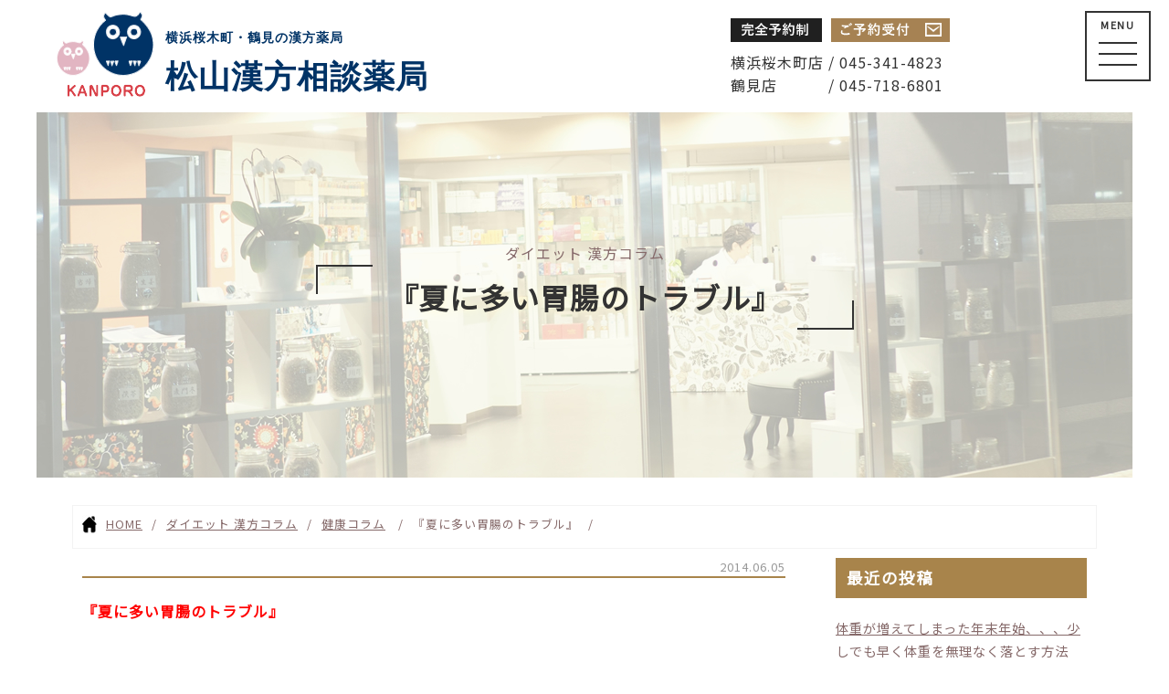

--- FILE ---
content_type: text/html; charset=UTF-8
request_url: https://kanporo.com/1120
body_size: 76465
content:
<!DOCTYPE html>
<html lang="ja">

<head>
	<meta charset="UTF-8">
	<title>『夏に多い胃腸のトラブル』｜ KANPORO松山漢方相談薬局 ｜ 横浜桜木町・鶴見の漢方 [2014年06月05日]</title>
	<meta name="keywords" content="『夏に多い胃腸のトラブル』,松山漢方相談薬局,不妊症,健康,ダイエット,鶴見,桜木町,樱木町,横浜,横滨,中药,生薬,疲れ,KANPORO">
	<meta name="description" content="横浜桜木町・鶴見の漢方相談なら、松山漢方。漢方のご相談、漢方でダイエット、不妊相談なら　松山漢方相談薬局まで｜『夏に多い胃腸のトラブル』">
	<meta name="viewport" content="width=device-width, initial-scale=1">

	<link rel="preconnect" href="https://fonts.gstatic.com">
	<link href="https://fonts.googleapis.com/css2?family=Noto+Sans+JP:wght@400&display=swap" rel="stylesheet">

	<link href="https://use.fontawesome.com/releases/v5.0.6/css/all.css" rel="stylesheet">

	<!--<link rel="stylesheet" media="print" href="https://kanporo.com/wp/wp-content/themes/kanporo2019/css/print.css">
-->
	<link rel="stylesheet" media="all and (min-width: 600px)" href="https://kanporo.com/wp/wp-content/themes/kanporo2019/css/common.css">
	<link rel="stylesheet" media="all and (max-width: 600px)" href="https://kanporo.com/wp/wp-content/themes/kanporo2019/css/common_sp.css">
	<link rel="stylesheet" href="https://kanporo.com/wp/wp-content/themes/kanporo2019/editor-style.css" type="text/css" media="all">


	<!--ドロワー-->
	<link rel="stylesheet" href="https://kanporo.com/wp/wp-content/themes/kanporo2019/css/zdo_drawer_menu.css">
	<script src="https://ajax.googleapis.com/ajax/libs/jquery/3.2.1/jquery.min.js"></script>
	<script src="https://kanporo.com/wp/wp-content/themes/kanporo2019/js/zdo_drawer_menu.js"></script>
	<!---->


	<!--[if lt IE 9]>
	  <script src="https://kanporo.com/wp/wp-content/themes/kanporo2019/js/html5shiv.min.js"></script>
	<![endif]-->


	<!-- Google Tag Manager aw-->
	<script>(function(w,d,s,l,i){w[l]=w[l]||[];w[l].push({'gtm.start':
	new Date().getTime(),event:'gtm.js'});var f=d.getElementsByTagName(s)[0],
	j=d.createElement(s),dl=l!='dataLayer'?'&l='+l:'';j.async=true;j.src=
	'https://www.googletagmanager.com/gtm.js?id='+i+dl;f.parentNode.insertBefore(j,f);
	})(window,document,'script','dataLayer','GTM-NZ334P6');</script>
	<!-- End Google Tag Manager -->


	<!-- Google Tag Manager by aw -->
	<script>
		(function(w, d, s, l, i) {
			w[l] = w[l] || [];
			w[l].push({
				'gtm.start': new Date().getTime(),
				event: 'gtm.js'
			});
			var f = d.getElementsByTagName(s)[0],
				j = d.createElement(s),
				dl = l != 'dataLayer' ? '&l=' + l : '';
			j.async = true;
			j.src =
				'https://www.googletagmanager.com/gtm.js?id=' + i + dl;
			f.parentNode.insertBefore(j, f);
		})(window, document, 'script', 'dataLayer', 'GTM-NZ334P6');
	</script>
	<!-- End Google Tag Manager -->

<!-- Google tag (gtag.js) -->
<script async src="https://www.googletagmanager.com/gtag/js?id=AW-16448320134"></script>
<script>
  window.dataLayer = window.dataLayer || [];
  function gtag(){dataLayer.push(arguments);}
  gtag('js', new Date());

  gtag('config', 'AW-16448320134');
</script>





	<!-- Global site tag (gtag.js) - Google Analytics -->
	<script async src="https://www.googletagmanager.com/gtag/js?id=UA-29137489-7"></script>
	<script>
		window.dataLayer = window.dataLayer || [];

		function gtag() {
			dataLayer.push(arguments);
		}
		gtag('js', new Date());

		gtag('config', 'UA-29137489-7');
	</script>

	<link rel='dns-prefetch' href='//s7.addthis.com' />
<link rel='dns-prefetch' href='//s.w.org' />
<link rel='stylesheet' id='contact-form-7-css'  href='https://kanporo.com/wp/wp-content/plugins/contact-form-7/includes/css/styles.css?ver=5.1.1' type='text/css' media='all' />
<link rel='stylesheet' id='wp-pagenavi-css'  href='https://kanporo.com/wp/wp-content/plugins/wp-pagenavi/pagenavi-css.css?ver=2.70' type='text/css' media='all' />
<link rel='stylesheet' id='rpt_front_style-css'  href='https://kanporo.com/wp/wp-content/plugins/related-posts-thumbnails/assets/css/front.css?ver=1.6.2' type='text/css' media='all' />
<link rel='stylesheet' id='addthis_all_pages-css'  href='https://kanporo.com/wp/wp-content/plugins/addthis/frontend/build/addthis_wordpress_public.min.css?ver=4.9.26' type='text/css' media='all' />
<script type='text/javascript' src='https://kanporo.com/wp/wp-includes/js/jquery/jquery.js?ver=1.12.4'></script>
<script type='text/javascript' src='https://kanporo.com/wp/wp-includes/js/jquery/jquery-migrate.min.js?ver=1.4.1'></script>
<link rel='https://api.w.org/' href='https://kanporo.com/wp-json/' />
<link rel="canonical" href="https://kanporo.com/1120" />
<link rel='shortlink' href='https://kanporo.com/?p=1120' />
<link rel="alternate" type="application/json+oembed" href="https://kanporo.com/wp-json/oembed/1.0/embed?url=https%3A%2F%2Fkanporo.com%2F1120" />
<link rel="alternate" type="text/xml+oembed" href="https://kanporo.com/wp-json/oembed/1.0/embed?url=https%3A%2F%2Fkanporo.com%2F1120&#038;format=xml" />
<style type='text/css'></style>
       <style>
        #related_posts_thumbnails li{
            border-right: 1px solid #dddddd;
            background-color: #ffffff       }
        #related_posts_thumbnails li:hover{
            background-color: #eeeeee;
        }
        .relpost_content{
            font-size: 13px;
            color: #333333;
        }
        .relpost-block-single{
            background-color: #ffffff;
            border-right: 1px solid  #dddddd;
            border-left: 1px solid  #dddddd;
            margin-right: -1px;
        }
        .relpost-block-single:hover{
            background-color: #eeeeee;
        }
        </style>

        

	
		<meta property="og:url" content="https://kanporo.com/1120" />
		<meta property="og:title" content="『夏に多い胃腸のトラブル』" />
		<meta property="og:type" content="website">
		<meta property="og:description" content="
『夏に多い胃腸のトラブル』
&nbsp;
胃腸には〇〇漢方胃腸薬というテレビコマーシャルを良く見かけます。
コマーシャルを見ていると、胃腸の不調にはすべて対応できていて、漢方薬だから副作用もなく安心と言うイメージを受ける方が多いのではないかと思います。
果たして本当にそれでいいのでしょうか？
疑問に思わない日本人は、つくづく平和な国だなと思います。
&nbsp;
〇〇漢方胃腸薬と言っている製品の..." />
		<meta property="og:image" content="https://kanporo.com/wp/wp-content/themes/kanporo2019/img/default.jpg" />
		<meta name="twitter:card" content="summary_large_image" />
		<meta name="twitter:site" content="@KANPORO1" />

	
</head>

<body class="post-template-default single single-post postid-1120 single-format-standard">

<!-- Google Tag Manager (noscript) aw-->
<noscript><iframe src="https://www.googletagmanager.com/ns.html?id=GTM-NZ334P6"
height="0" width="0" style="display:none;visibility:hidden"></iframe></noscript>
<!-- End Google Tag Manager (noscript) -->


<!-- Event snippet for 申し込み conversion page -->
<script>
  gtag('event', 'conversion', {'send_to': 'AW-16448320134/ek_bCMq13bQZEIbllaM9'});
</script>



<header>

	<div class="logo">
		<a href="https://kanporo.com/" class="min">
			<img src="https://kanporo.com/wp/wp-content/themes/kanporo2019/img/h_logoicon.png" alt="KANPORO松山漢方相談薬局">
							<strong><span>横浜桜木町・鶴見の漢方薬局</span>松山漢方相談薬局</strong>
					</a>
	</div>
	<div class="headtel">
		<p class="yoyaku">
			<a href="https://kanporo.com/contact/" class="">
				<img src="https://kanporo.com/wp/wp-content/themes/kanporo2019/img/h_yoyaku.png" alt="完全予約制">
				<img src="https://kanporo.com/wp/wp-content/themes/kanporo2019/img/h_contact.png" alt="ご予約受付け">
			</a>
		</p>
		<p class="shoptel">
			<a href="tel:0453414823" onclick="gtag('event', 'tel', {'event_category': 'click','event_label': 'ヘッダー桜木町TEL'});">横浜桜木町店 / 045-341-4823</a><br />
			<a href="tel:0457186801" onclick="gtag('event', 'tel', {'event_category': 'click','event_label': 'ヘッダー鶴見TEL'});">鶴見店　　　 / 045-718-6801</a>
		</p>
	</div>
	<div class="zdo_drawer_menu">
		<div class="zdo_drawer_bg"></div>
		<button type="button" class="zdo_drawer_button">
			<span class="zdo_drawer_menu_text zdo_drawer_text">MENU</span>
			<span class="zdo_drawer_close zdo_drawer_text">CLOSE</span>

			<span class="zdo_drawer_bar zdo_drawer_bar1"></span>
			<span class="zdo_drawer_bar zdo_drawer_bar2"></span>
			<span class="zdo_drawer_bar zdo_drawer_bar3"></span>
		</button>
		<nav class="zdo_drawer_nav_wrapper">


			<ul class="zdo_drawer_nav">
				<li class="zdo_yoyaku">
					<a href="https://kanporo.com/contact/">
						<img src="https://kanporo.com/wp/wp-content/themes/kanporo2019/img/h_contact.png" alt="ご予約受付">
					</a>
				</li>
				<li class="zdo_tenpo">
					<a href="https://kanporo.com/shop/sakuragicho/" class="">
						横浜桜木町店
					</a>
					<a href="tel:0453414823" class="tenpotel" onclick="gtag('event', 'tel', {'event_category': 'click','event_label': 'ヘッダー桜木町TEL'});">045-341-4823</a>
					<a href="https://kanporo.com/shop/tsurumi/" class="">
						鶴見店
					</a>
					<a href="tel:0457186801" class="tenpotel" onclick="gtag('event', 'tel', {'event_category': 'click','event_label': 'ヘッダー鶴見TEL'});">045-718-6801</a>

				</li>
				<li>
					<a href="https://kanporo.com/">
						トップページ
					</a>
				</li>
				<li>
					<a href="https://kanporo.com/kanpou/">
						松山漢方相談薬局とは
					</a>
					<a href="https://kanporo.com/kanpou/merit/" class="underlink">
						漢方の特長・役割
					</a>
					<a href="https://kanporo.com/kanpou/flow/" class="underlink">
						漢方相談の流れ
					</a>
					<a href="https://kanporo.com/kanpou/theory/" class="underlink">
						漢方理論について
					</a>
					<a href="https://kanporo.com/voice-cat/kanpo-voice/" class="underlink">
						体験者の声（健康相談）
					</a>
				</li>
				<li>
					<a href="https://kanporo.com/diet/">
						ダイエットについて
					</a>
					<a href="https://kanporo.com/diet/startdiet/" class="underlink">
						漢方ダイエットの特徴
					</a>
					<a href="https://kanporo.com/diet/success/" class="underlink">
						ダイエット相談の流れ
					</a>
					<a href="https://kanporo.com/blog/" class="underlink">
						漢方ダイエットコラム
					</a>
					<a href="https://kanporo.com/voice-cat/diet-voice/" class="underlink">
						体験者の声（ダイエット相談）
					</a>
				</li>
				<li>
					<a href="https://kanporo.com/funin/">
						不妊症について
					</a>
					<a href="https://kanporo.com/funin/condition/" class="underlink">
						不妊治療をめぐる現状
					</a>
					<a href="https://kanporo.com/funin/cause1/" class="underlink">
						不妊症の原因
					</a>
					<a href="https://kanporo.com/funin/cause2/" class="underlink">
						その他不妊の原因
					</a>
					<a href="https://kanporo.com/funin/life/" class="underlink">
						生活改善の指導
					</a>
					<a href="https://kanporo.com/voice-cat/funin-voice/" class="underlink">
						体験者の声（不妊相談）
					</a>
				</li>

				<li>
					<a href="https://kanporo.com/voice/">
						体験者の声
					</a>
				</li>
				<li>
					<a href="https://kanporo.com/condition/">
						症状別のお悩み
					</a>
				</li>
				<li>
					<a href="https://kanporo.com/faq/">
						よくある質問
					</a>
				</li>

			</ul>
		</nav>
	</div>

</header>

	<div class="pagemain">
		<p>ダイエット 漢方コラム</p>
		<h1 class="tit01">『夏に多い胃腸のトラブル』</h1>
	</div>


	<!-- パンくずリスト -->
	<div class="breadcrumb-list scroll-bar">
		<ol>
			<li><a href="https://kanporo.com/">HOME</a></li>
			<li><a href="https://kanporo.com/blog/">ダイエット 漢方コラム</a></li>
			<li>
								<a href="https://kanporo.com/category/health-col">健康コラム</a>			</li>
			<li>『夏に多い胃腸のトラブル』</li>
		</ol>
	</div>
	
	<script type="application/ld+json">
	{	"@context": "http://schema.org",
		"@type": "BreadcrumbList",
		"itemListElement": [
			{
				"@type": "ListItem",
				"position": 1,
				"item": {
					"@id": "https://kanporo.com",
					"name": "松山漢方相談薬局"
				}
			},
			{
				"@type": "ListItem",
				"position": 2,
				"item": {
					"@id": "https://kanporo.com/blog/",
					"name": "ダイエット　漢方コラム"
				}
			},
			{
				"@type": "ListItem",
				"position": 3,
				"item": {
					"@id": "https://kanporo.com/1120",
					"name": "『夏に多い胃腸のトラブル』"
				}
			}
		]
	}
	</script>


	<div class="singlecontents blogArea">
		
		
		<div class="blogArea__main">
			<!-- コラム -->
						
			<p class="date">2014.06.05</p>
			<div class="blogdetail">
				<div class="at-above-post addthis_tool" data-url="https://kanporo.com/1120"></div>
<p><span style="color: #ff0000; font-size: medium;"><strong>『夏に多い胃腸のトラブル』</strong></span></p>
<p>&nbsp;</p>
<p>胃腸には〇〇漢方胃腸薬というテレビコマーシャルを良く見かけます。</p>
<p>コマーシャルを見ていると、胃腸の不調にはすべて対応できていて、漢方薬だから副作用もなく安心と言うイメージを受ける方が多いのではないかと思います。</p>
<p>果たして本当にそれでいいのでしょうか？</p>
<p>疑問に思わない日本人は、つくづく平和な国だなと思います。</p>
<p>&nbsp;</p>
<p>〇〇漢方胃腸薬と言っている製品の主成分は、ほとんどが『安中散』という漢方薬がベースとして入っています。暴飲暴食で胃が弱っている場合、『安中散』では消化を助けるような生薬はほとんど入っていないため効果が期待できません。</p>
<p>&nbsp;</p>
<p>簡単に胃腸病と言っても、状態、症状、個人では原因がさまざまで、〇〇漢方胃腸薬ですべて大丈夫とは言えないのです。</p>
<p>&nbsp;</p>
<p>胃腸病の原因として、簡単にいくつか例をあげると、胃の粘膜が荒れて炎症を起こしているケースや、潰瘍を生じている場合もあります。</p>
<p>逆に胃腸が冷えて消化機能が減退して、胃液の分泌の少ない方や、心配事があり食欲が低下していたり、過度のストレスで胃腸の調子が悪い方などいます。</p>
<p>したがって、〇〇漢方胃腸薬ですべてに効果があるとは言えないのです。</p>
<p>&nbsp;</p>
<p>胃腸薬としては漢方薬が効果のある場合が圧倒的に多いのですが、漢方薬の選定を間違えると効果が期待できない場合や副作用を生じる可能性もあるので、胃腸の不調が気になる方はご相談下さい。</p>
<p>&nbsp;</p>
<p>&nbsp;</p>
<p>体質に合った漢方薬や自然薬を選ぶことがとても重要なことです。</p>
<p>体質改善や症状などにお困りな方は、ご相談して下さい。</p>
<p>漢方、ダイエット、不妊症、自律神経失調症、更年期障害などのお悩みの方は、ご相談して下さい。</p>
<p>&nbsp;</p>
<p>&nbsp;</p>
<p>KANPORO松山漢方相談薬局へのアクセス、ご予約、場合のお問い合わせなど、お気軽に０４５－７１８－６８０１までお願いします。</p>
<p>&nbsp;</p>
<p>住所</p>
<p>横浜市鶴見区豊岡町２－２鶴見フーガⅡ307</p>
<p>(JR鶴見駅西口、徒歩1分)</p>
<p>&nbsp;</p>
<p>KANPORO松山漢方相談薬局</p>
<p>松山 拓郎</p>
<!-- AddThis Advanced Settings above via filter on the_content --><!-- AddThis Advanced Settings below via filter on the_content --><!-- AddThis Advanced Settings generic via filter on the_content --><!-- AddThis Share Buttons above via filter on the_content --><!-- AddThis Share Buttons below via filter on the_content --><div class="at-below-post addthis_tool" data-url="https://kanporo.com/1120"></div><!-- AddThis Share Buttons generic via filter on the_content -->			</div>
				
	
			<div id="next">
				<a href="https://kanporo.com/1099" rel="prev">『陰虚体質の養生法』</a>				<a href="https://kanporo.com/1130" rel="next">『適度な水分補給をしましょう』</a>			</div>
		
			<div class="postcatlist1">
			<h4>この記事を見た人はこの記事も見ています</h4>
				<!-- relpost-thumb-wrapper --><div class="relpost-thumb-wrapper"><!-- filter-class --><div class=""><div style="clear: both"></div><div style="clear: both"></div><!-- relpost-block-container --><div class="relpost-block-container"><a class="relpost-block-single" href="https://kanporo.com/10047"><div style="width: 150px; height: 225px;"><div class="relpost-block-single-image" alt="寝酒は睡眠の質を高める？下げる？"  style=" background: transparent url(https://kanporo.com/wp/wp-content/uploads/2019/01/default.jpg) no-repeat scroll 0% 0%; width: 150px; height: 150px; "></div><div class="relpost-block-single-text"  style="font-family: ;  font-size: 13px;  color: #333333;">寝酒は睡眠の質を高める？下げる？</div></div></a><a class="relpost-block-single" href="https://kanporo.com/15949"><div style="width: 150px; height: 225px;"><div class="relpost-block-single-image" alt="ゴールデンウィーク太りを夏までに解消する方法"  style=" background: transparent url(https://kanporo.com/wp/wp-content/uploads/2021/02/SW035-150x150.jpg) no-repeat scroll 0% 0%; width: 150px; height: 150px; "></div><div class="relpost-block-single-text"  style="font-family: ;  font-size: 13px;  color: #333333;">ゴールデンウィーク太りを夏までに解消する方法</div></div></a><a class="relpost-block-single" href="https://kanporo.com/16150"><div style="width: 150px; height: 225px;"><div class="relpost-block-single-image" alt="セルライトが身体にあることによって、ダイエットの効..."  style=" background: transparent url(https://kanporo.com/wp/wp-content/uploads/2021/02/DF137-150x150.jpg) no-repeat scroll 0% 0%; width: 150px; height: 150px; "></div><div class="relpost-block-single-text"  style="font-family: ;  font-size: 13px;  color: #333333;">セルライトが身体にあることによって、ダイエットの効...</div></div></a><a class="relpost-block-single" href="https://kanporo.com/16606"><div style="width: 150px; height: 225px;"><div class="relpost-block-single-image" alt="炭水化物でも太りにくい？冷やご飯の魅力とは"  style=" background: transparent url(https://kanporo.com/wp/wp-content/uploads/2022/02/SW006-150x150.jpg) no-repeat scroll 0% 0%; width: 150px; height: 150px; "></div><div class="relpost-block-single-text"  style="font-family: ;  font-size: 13px;  color: #333333;">炭水化物でも太りにくい？冷やご飯の魅力とは</div></div></a></div><!-- close relpost-block-container --><div style="clear: both"></div></div><!-- close filter class --></div><!-- close relpost-thumb-wrapper --> 	
			</div>

			<div class="postcatlist2">
			<h4>同じカテゴリーの記事</h4>
			<ul>
													<li><a href="https://kanporo.com/129">子宮筋腫の方の食養生法8つのポイント　横浜市鶴見区の漢方薬局です</a></li>
									<li><a href="https://kanporo.com/137">不妊治療の現状について　横浜市鶴見区の漢方薬局です</a></li>
									<li><a href="https://kanporo.com/147">肝臓の役割と化学物質との関係　横浜市鶴見区の漢方薬局</a></li>
									<li><a href="https://kanporo.com/162">食中毒の６つのポイント</a></li>
									<li><a href="https://kanporo.com/175">片頭痛・常習頭痛の分類</a></li>
									<li><a href="https://kanporo.com/180">頭痛の特徴的な症状　３大症状</a></li>
									<li><a href="https://kanporo.com/190">頭痛による漢方治療</a></li>
									<li><a href="https://kanporo.com/197">妊娠成立の仕組み　６つの流れ</a></li>
									<li><a href="https://kanporo.com/202">排卵の仕組み、女性ホルモン、妊娠可能な期間について</a></li>
									<li><a href="https://kanporo.com/207">不妊症の原因　（排卵に原因のある不妊症の６つの原因）</a></li>
							</ul>
			</div>
		</div>
		<div class="blogArea__side">
					<div>		<h3>最近の投稿</h3>		<ul>
											<li>
					<a href="https://kanporo.com/18059">体重が増えてしまった年末年始、、、少しでも早く体重を無理なく落とす方法</a>
									</li>
											<li>
					<a href="https://kanporo.com/18042">年末年始は痩せなくていい？体重を増やさないためのキープの仕方</a>
									</li>
											<li>
					<a href="https://kanporo.com/18027">女性が痩せづらいのはホルモンバランスが関係している？</a>
									</li>
											<li>
					<a href="https://kanporo.com/18011">冬に痩せやすい人の特徴とは？寒い季節ほど真面目にダイエットに取り組もう!!</a>
									</li>
											<li>
					<a href="https://kanporo.com/17994">冬は痩せる季節じゃないの？冬太りを防ぐ方法とは？</a>
									</li>
					</ul>
		</div><div><h3>カテゴリー</h3><form action="https://kanporo.com" method="get"><label class="screen-reader-text" for="cat">カテゴリー</label><select  name='cat' id='cat' class='postform' >
	<option value='-1'>カテゴリーを選択</option>
	<option class="level-0" value="1">その他&nbsp;&nbsp;(231)</option>
	<option class="level-0" value="3">健康コラム&nbsp;&nbsp;(1,529)</option>
	<option class="level-1" value="6">&nbsp;&nbsp;&nbsp;不妊症のお悩み&nbsp;&nbsp;(89)</option>
	<option class="level-1" value="5">&nbsp;&nbsp;&nbsp;女性のお悩み&nbsp;&nbsp;(53)</option>
	<option class="level-1" value="7">&nbsp;&nbsp;&nbsp;食中毒について&nbsp;&nbsp;(1)</option>
	<option class="level-1" value="8">&nbsp;&nbsp;&nbsp;頭痛のお悩み&nbsp;&nbsp;(8)</option>
	<option class="level-1" value="9">&nbsp;&nbsp;&nbsp;不眠のお悩み&nbsp;&nbsp;(23)</option>
	<option class="level-1" value="10">&nbsp;&nbsp;&nbsp;神経症のお悩み&nbsp;&nbsp;(4)</option>
	<option class="level-1" value="11">&nbsp;&nbsp;&nbsp;自律神経失調症のお悩み&nbsp;&nbsp;(8)</option>
	<option class="level-1" value="12">&nbsp;&nbsp;&nbsp;坐骨神経痛のお悩み&nbsp;&nbsp;(2)</option>
	<option class="level-1" value="13">&nbsp;&nbsp;&nbsp;夏バテのお悩み&nbsp;&nbsp;(14)</option>
	<option class="level-1" value="14">&nbsp;&nbsp;&nbsp;夏バテ、熱中症のお悩み&nbsp;&nbsp;(8)</option>
	<option class="level-1" value="15">&nbsp;&nbsp;&nbsp;ダイエットのお悩み&nbsp;&nbsp;(1,225)</option>
	<option class="level-1" value="16">&nbsp;&nbsp;&nbsp;免疫力について&nbsp;&nbsp;(49)</option>
	<option class="level-1" value="17">&nbsp;&nbsp;&nbsp;秋の健康と食養生&nbsp;&nbsp;(4)</option>
	<option class="level-1" value="18">&nbsp;&nbsp;&nbsp;お肌のお悩み&nbsp;&nbsp;(131)</option>
	<option class="level-1" value="19">&nbsp;&nbsp;&nbsp;加齢臭のお悩み&nbsp;&nbsp;(4)</option>
	<option class="level-1" value="20">&nbsp;&nbsp;&nbsp;便秘のお悩み&nbsp;&nbsp;(56)</option>
	<option class="level-1" value="21">&nbsp;&nbsp;&nbsp;花粉症のお悩み&nbsp;&nbsp;(2)</option>
	<option class="level-1" value="22">&nbsp;&nbsp;&nbsp;ガンのお悩み&nbsp;&nbsp;(37)</option>
	<option class="level-1" value="23">&nbsp;&nbsp;&nbsp;冷え性のお悩み&nbsp;&nbsp;(60)</option>
	<option class="level-0" value="4">お知らせ&nbsp;&nbsp;(9)</option>
	<option class="level-0" value="27">神菜さんの＊のほほん日記&nbsp;&nbsp;(30)</option>
	<option class="level-0" value="28">茉佑香のどうでもいい話&nbsp;&nbsp;(1)</option>
	<option class="level-0" value="29">ダイエットコラム&nbsp;&nbsp;(1,164)</option>
	<option class="level-1" value="26">&nbsp;&nbsp;&nbsp;ダイエットレシピ&nbsp;&nbsp;(52)</option>
	<option class="level-1" value="30">&nbsp;&nbsp;&nbsp;ダイエット　間食&nbsp;&nbsp;(78)</option>
	<option class="level-1" value="31">&nbsp;&nbsp;&nbsp;ダイエット　デトックス&nbsp;&nbsp;(62)</option>
	<option class="level-1" value="32">&nbsp;&nbsp;&nbsp;ダイエット　便秘&nbsp;&nbsp;(91)</option>
	<option class="level-1" value="33">&nbsp;&nbsp;&nbsp;ダイエット　食生活&nbsp;&nbsp;(446)</option>
	<option class="level-1" value="34">&nbsp;&nbsp;&nbsp;ダイエット　生活習慣&nbsp;&nbsp;(317)</option>
	<option class="level-1" value="35">&nbsp;&nbsp;&nbsp;ダイエット　睡眠&nbsp;&nbsp;(103)</option>
	<option class="level-1" value="36">&nbsp;&nbsp;&nbsp;ダイエット　代謝アップ&nbsp;&nbsp;(198)</option>
	<option class="level-1" value="37">&nbsp;&nbsp;&nbsp;ダイエット　脂肪燃焼&nbsp;&nbsp;(128)</option>
	<option class="level-1" value="39">&nbsp;&nbsp;&nbsp;ダイエット　むくみ&nbsp;&nbsp;(141)</option>
	<option class="level-1" value="40">&nbsp;&nbsp;&nbsp;ダイエット　マッサージ&nbsp;&nbsp;(46)</option>
	<option class="level-1" value="41">&nbsp;&nbsp;&nbsp;ダイエット　冷え性&nbsp;&nbsp;(116)</option>
	<option class="level-1" value="42">&nbsp;&nbsp;&nbsp;ダイエット　運動&nbsp;&nbsp;(123)</option>
	<option class="level-1" value="43">&nbsp;&nbsp;&nbsp;ダイエット　ストレス&nbsp;&nbsp;(152)</option>
	<option class="level-1" value="44">&nbsp;&nbsp;&nbsp;ダイエット　美肌&nbsp;&nbsp;(129)</option>
	<option class="level-1" value="45">&nbsp;&nbsp;&nbsp;ダイエット　食欲抑制&nbsp;&nbsp;(112)</option>
	<option class="level-1" value="46">&nbsp;&nbsp;&nbsp;ダイエット　血流&nbsp;&nbsp;(181)</option>
	<option class="level-1" value="47">&nbsp;&nbsp;&nbsp;ダイエット　姿勢&nbsp;&nbsp;(79)</option>
	<option class="level-1" value="48">&nbsp;&nbsp;&nbsp;ダイエット　食事制限&nbsp;&nbsp;(105)</option>
	<option class="level-0" value="49">ダイエット　カロリー&nbsp;&nbsp;(117)</option>
	<option class="level-0" value="50">ダイエット　お酒&nbsp;&nbsp;(19)</option>
	<option class="level-0" value="62">漢方辞典&nbsp;&nbsp;(4)</option>
	<option class="level-0" value="63">取り扱い商品&nbsp;&nbsp;(14)</option>
	<option class="level-0" value="178">ダイエット　身体の歪み&nbsp;&nbsp;(8)</option>
	<option class="level-0" value="179">ダイエット　過食&nbsp;&nbsp;(54)</option>
	<option class="level-0" value="180">ダイエット　食べ過ぎ&nbsp;&nbsp;(60)</option>
	<option class="level-0" value="205">ダイエット　リバウンド&nbsp;&nbsp;(28)</option>
	<option class="level-0" value="210">ダイエット　停滞期&nbsp;&nbsp;(3)</option>
</select>
</form>
<script type='text/javascript'>
/* <![CDATA[ */
(function() {
	var dropdown = document.getElementById( "cat" );
	function onCatChange() {
		if ( dropdown.options[ dropdown.selectedIndex ].value > 0 ) {
			dropdown.parentNode.submit();
		}
	}
	dropdown.onchange = onCatChange;
})();
/* ]]> */
</script>

</div><div><h3>月別アーカイブ</h3><ul id='widget-collapsarch-2-top' class='collapsing archives list'>
  <li class='collapsing archives expand'><span title='click to expand' class='collapsing archives expand'><span class='sym'>[+]</span><a href='https://kanporo.com/date/2026'>2026  <span class="yearCount">(1)</span>
</a>
</span>    <div style='display:none' id='collapsArch-2026:2'>
    <ul>
      <li class='collapsing archives '><a href='https://kanporo.com/date/2026/01' title='1月'>1月  <span class="monthCount">(1)</span>
</a>
      </li> <!-- close month --> 
  </ul>
     </div>
  </li> <!-- end year -->
  <li class='collapsing archives expand'><span title='click to expand' class='collapsing archives expand'><span class='sym'>[+]</span><a href='https://kanporo.com/date/2025'>2025  <span class="yearCount">(27)</span>
</a>
</span>    <div style='display:none' id='collapsArch-2025:2'>
    <ul>
      <li class='collapsing archives '><a href='https://kanporo.com/date/2025/12' title='12月'>12月  <span class="monthCount">(2)</span>
</a>
      </li> <!-- close month --> 
      <li class='collapsing archives '><a href='https://kanporo.com/date/2025/11' title='11月'>11月  <span class="monthCount">(2)</span>
</a>
      </li> <!-- close month --> 
      <li class='collapsing archives '><a href='https://kanporo.com/date/2025/10' title='10月'>10月  <span class="monthCount">(2)</span>
</a>
      </li> <!-- close month --> 
      <li class='collapsing archives '><a href='https://kanporo.com/date/2025/09' title='9月'>9月  <span class="monthCount">(2)</span>
</a>
      </li> <!-- close month --> 
      <li class='collapsing archives '><a href='https://kanporo.com/date/2025/08' title='8月'>8月  <span class="monthCount">(2)</span>
</a>
      </li> <!-- close month --> 
      <li class='collapsing archives '><a href='https://kanporo.com/date/2025/07' title='7月'>7月  <span class="monthCount">(2)</span>
</a>
      </li> <!-- close month --> 
      <li class='collapsing archives '><a href='https://kanporo.com/date/2025/06' title='6月'>6月  <span class="monthCount">(2)</span>
</a>
      </li> <!-- close month --> 
      <li class='collapsing archives '><a href='https://kanporo.com/date/2025/05' title='5月'>5月  <span class="monthCount">(2)</span>
</a>
      </li> <!-- close month --> 
      <li class='collapsing archives '><a href='https://kanporo.com/date/2025/04' title='4月'>4月  <span class="monthCount">(2)</span>
</a>
      </li> <!-- close month --> 
      <li class='collapsing archives '><a href='https://kanporo.com/date/2025/03' title='3月'>3月  <span class="monthCount">(3)</span>
</a>
      </li> <!-- close month --> 
      <li class='collapsing archives '><a href='https://kanporo.com/date/2025/02' title='2月'>2月  <span class="monthCount">(4)</span>
</a>
      </li> <!-- close month --> 
      <li class='collapsing archives '><a href='https://kanporo.com/date/2025/01' title='1月'>1月  <span class="monthCount">(2)</span>
</a>
      </li> <!-- close month --> 
  </ul>
     </div>
  </li> <!-- end year -->
  <li class='collapsing archives expand'><span title='click to expand' class='collapsing archives expand'><span class='sym'>[+]</span><a href='https://kanporo.com/date/2024'>2024  <span class="yearCount">(36)</span>
</a>
</span>    <div style='display:none' id='collapsArch-2024:2'>
    <ul>
      <li class='collapsing archives '><a href='https://kanporo.com/date/2024/12' title='12月'>12月  <span class="monthCount">(3)</span>
</a>
      </li> <!-- close month --> 
      <li class='collapsing archives '><a href='https://kanporo.com/date/2024/11' title='11月'>11月  <span class="monthCount">(3)</span>
</a>
      </li> <!-- close month --> 
      <li class='collapsing archives '><a href='https://kanporo.com/date/2024/10' title='10月'>10月  <span class="monthCount">(3)</span>
</a>
      </li> <!-- close month --> 
      <li class='collapsing archives '><a href='https://kanporo.com/date/2024/09' title='9月'>9月  <span class="monthCount">(3)</span>
</a>
      </li> <!-- close month --> 
      <li class='collapsing archives '><a href='https://kanporo.com/date/2024/08' title='8月'>8月  <span class="monthCount">(3)</span>
</a>
      </li> <!-- close month --> 
      <li class='collapsing archives '><a href='https://kanporo.com/date/2024/07' title='7月'>7月  <span class="monthCount">(4)</span>
</a>
      </li> <!-- close month --> 
      <li class='collapsing archives '><a href='https://kanporo.com/date/2024/06' title='6月'>6月  <span class="monthCount">(3)</span>
</a>
      </li> <!-- close month --> 
      <li class='collapsing archives '><a href='https://kanporo.com/date/2024/05' title='5月'>5月  <span class="monthCount">(3)</span>
</a>
      </li> <!-- close month --> 
      <li class='collapsing archives '><a href='https://kanporo.com/date/2024/04' title='4月'>4月  <span class="monthCount">(2)</span>
</a>
      </li> <!-- close month --> 
      <li class='collapsing archives '><a href='https://kanporo.com/date/2024/03' title='3月'>3月  <span class="monthCount">(4)</span>
</a>
      </li> <!-- close month --> 
      <li class='collapsing archives '><a href='https://kanporo.com/date/2024/02' title='2月'>2月  <span class="monthCount">(3)</span>
</a>
      </li> <!-- close month --> 
      <li class='collapsing archives '><a href='https://kanporo.com/date/2024/01' title='1月'>1月  <span class="monthCount">(2)</span>
</a>
      </li> <!-- close month --> 
  </ul>
     </div>
  </li> <!-- end year -->
  <li class='collapsing archives expand'><span title='click to expand' class='collapsing archives expand'><span class='sym'>[+]</span><a href='https://kanporo.com/date/2023'>2023  <span class="yearCount">(36)</span>
</a>
</span>    <div style='display:none' id='collapsArch-2023:2'>
    <ul>
      <li class='collapsing archives '><a href='https://kanporo.com/date/2023/12' title='12月'>12月  <span class="monthCount">(3)</span>
</a>
      </li> <!-- close month --> 
      <li class='collapsing archives '><a href='https://kanporo.com/date/2023/11' title='11月'>11月  <span class="monthCount">(2)</span>
</a>
      </li> <!-- close month --> 
      <li class='collapsing archives '><a href='https://kanporo.com/date/2023/10' title='10月'>10月  <span class="monthCount">(3)</span>
</a>
      </li> <!-- close month --> 
      <li class='collapsing archives '><a href='https://kanporo.com/date/2023/09' title='9月'>9月  <span class="monthCount">(1)</span>
</a>
      </li> <!-- close month --> 
      <li class='collapsing archives '><a href='https://kanporo.com/date/2023/08' title='8月'>8月  <span class="monthCount">(4)</span>
</a>
      </li> <!-- close month --> 
      <li class='collapsing archives '><a href='https://kanporo.com/date/2023/07' title='7月'>7月  <span class="monthCount">(3)</span>
</a>
      </li> <!-- close month --> 
      <li class='collapsing archives '><a href='https://kanporo.com/date/2023/06' title='6月'>6月  <span class="monthCount">(3)</span>
</a>
      </li> <!-- close month --> 
      <li class='collapsing archives '><a href='https://kanporo.com/date/2023/05' title='5月'>5月  <span class="monthCount">(5)</span>
</a>
      </li> <!-- close month --> 
      <li class='collapsing archives '><a href='https://kanporo.com/date/2023/04' title='4月'>4月  <span class="monthCount">(3)</span>
</a>
      </li> <!-- close month --> 
      <li class='collapsing archives '><a href='https://kanporo.com/date/2023/03' title='3月'>3月  <span class="monthCount">(4)</span>
</a>
      </li> <!-- close month --> 
      <li class='collapsing archives '><a href='https://kanporo.com/date/2023/02' title='2月'>2月  <span class="monthCount">(3)</span>
</a>
      </li> <!-- close month --> 
      <li class='collapsing archives '><a href='https://kanporo.com/date/2023/01' title='1月'>1月  <span class="monthCount">(2)</span>
</a>
      </li> <!-- close month --> 
  </ul>
     </div>
  </li> <!-- end year -->
  <li class='collapsing archives expand'><span title='click to expand' class='collapsing archives expand'><span class='sym'>[+]</span><a href='https://kanporo.com/date/2022'>2022  <span class="yearCount">(39)</span>
</a>
</span>    <div style='display:none' id='collapsArch-2022:2'>
    <ul>
      <li class='collapsing archives '><a href='https://kanporo.com/date/2022/12' title='12月'>12月  <span class="monthCount">(4)</span>
</a>
      </li> <!-- close month --> 
      <li class='collapsing archives '><a href='https://kanporo.com/date/2022/11' title='11月'>11月  <span class="monthCount">(4)</span>
</a>
      </li> <!-- close month --> 
      <li class='collapsing archives '><a href='https://kanporo.com/date/2022/10' title='10月'>10月  <span class="monthCount">(3)</span>
</a>
      </li> <!-- close month --> 
      <li class='collapsing archives '><a href='https://kanporo.com/date/2022/09' title='9月'>9月  <span class="monthCount">(2)</span>
</a>
      </li> <!-- close month --> 
      <li class='collapsing archives '><a href='https://kanporo.com/date/2022/08' title='8月'>8月  <span class="monthCount">(2)</span>
</a>
      </li> <!-- close month --> 
      <li class='collapsing archives '><a href='https://kanporo.com/date/2022/07' title='7月'>7月  <span class="monthCount">(3)</span>
</a>
      </li> <!-- close month --> 
      <li class='collapsing archives '><a href='https://kanporo.com/date/2022/06' title='6月'>6月  <span class="monthCount">(3)</span>
</a>
      </li> <!-- close month --> 
      <li class='collapsing archives '><a href='https://kanporo.com/date/2022/05' title='5月'>5月  <span class="monthCount">(4)</span>
</a>
      </li> <!-- close month --> 
      <li class='collapsing archives '><a href='https://kanporo.com/date/2022/04' title='4月'>4月  <span class="monthCount">(3)</span>
</a>
      </li> <!-- close month --> 
      <li class='collapsing archives '><a href='https://kanporo.com/date/2022/03' title='3月'>3月  <span class="monthCount">(4)</span>
</a>
      </li> <!-- close month --> 
      <li class='collapsing archives '><a href='https://kanporo.com/date/2022/02' title='2月'>2月  <span class="monthCount">(4)</span>
</a>
      </li> <!-- close month --> 
      <li class='collapsing archives '><a href='https://kanporo.com/date/2022/01' title='1月'>1月  <span class="monthCount">(3)</span>
</a>
      </li> <!-- close month --> 
  </ul>
     </div>
  </li> <!-- end year -->
  <li class='collapsing archives expand'><span title='click to expand' class='collapsing archives expand'><span class='sym'>[+]</span><a href='https://kanporo.com/date/2021'>2021  <span class="yearCount">(49)</span>
</a>
</span>    <div style='display:none' id='collapsArch-2021:2'>
    <ul>
      <li class='collapsing archives '><a href='https://kanporo.com/date/2021/12' title='12月'>12月  <span class="monthCount">(4)</span>
</a>
      </li> <!-- close month --> 
      <li class='collapsing archives '><a href='https://kanporo.com/date/2021/11' title='11月'>11月  <span class="monthCount">(5)</span>
</a>
      </li> <!-- close month --> 
      <li class='collapsing archives '><a href='https://kanporo.com/date/2021/10' title='10月'>10月  <span class="monthCount">(4)</span>
</a>
      </li> <!-- close month --> 
      <li class='collapsing archives '><a href='https://kanporo.com/date/2021/09' title='9月'>9月  <span class="monthCount">(4)</span>
</a>
      </li> <!-- close month --> 
      <li class='collapsing archives '><a href='https://kanporo.com/date/2021/08' title='8月'>8月  <span class="monthCount">(4)</span>
</a>
      </li> <!-- close month --> 
      <li class='collapsing archives '><a href='https://kanporo.com/date/2021/07' title='7月'>7月  <span class="monthCount">(5)</span>
</a>
      </li> <!-- close month --> 
      <li class='collapsing archives '><a href='https://kanporo.com/date/2021/06' title='6月'>6月  <span class="monthCount">(4)</span>
</a>
      </li> <!-- close month --> 
      <li class='collapsing archives '><a href='https://kanporo.com/date/2021/05' title='5月'>5月  <span class="monthCount">(4)</span>
</a>
      </li> <!-- close month --> 
      <li class='collapsing archives '><a href='https://kanporo.com/date/2021/04' title='4月'>4月  <span class="monthCount">(4)</span>
</a>
      </li> <!-- close month --> 
      <li class='collapsing archives '><a href='https://kanporo.com/date/2021/03' title='3月'>3月  <span class="monthCount">(5)</span>
</a>
      </li> <!-- close month --> 
      <li class='collapsing archives '><a href='https://kanporo.com/date/2021/02' title='2月'>2月  <span class="monthCount">(3)</span>
</a>
      </li> <!-- close month --> 
      <li class='collapsing archives '><a href='https://kanporo.com/date/2021/01' title='1月'>1月  <span class="monthCount">(3)</span>
</a>
      </li> <!-- close month --> 
  </ul>
     </div>
  </li> <!-- end year -->
  <li class='collapsing archives expand'><span title='click to expand' class='collapsing archives expand'><span class='sym'>[+]</span><a href='https://kanporo.com/date/2020'>2020  <span class="yearCount">(87)</span>
</a>
</span>    <div style='display:none' id='collapsArch-2020:2'>
    <ul>
      <li class='collapsing archives '><a href='https://kanporo.com/date/2020/12' title='12月'>12月  <span class="monthCount">(5)</span>
</a>
      </li> <!-- close month --> 
      <li class='collapsing archives '><a href='https://kanporo.com/date/2020/11' title='11月'>11月  <span class="monthCount">(4)</span>
</a>
      </li> <!-- close month --> 
      <li class='collapsing archives '><a href='https://kanporo.com/date/2020/10' title='10月'>10月  <span class="monthCount">(4)</span>
</a>
      </li> <!-- close month --> 
      <li class='collapsing archives '><a href='https://kanporo.com/date/2020/09' title='9月'>9月  <span class="monthCount">(4)</span>
</a>
      </li> <!-- close month --> 
      <li class='collapsing archives '><a href='https://kanporo.com/date/2020/08' title='8月'>8月  <span class="monthCount">(4)</span>
</a>
      </li> <!-- close month --> 
      <li class='collapsing archives '><a href='https://kanporo.com/date/2020/07' title='7月'>7月  <span class="monthCount">(5)</span>
</a>
      </li> <!-- close month --> 
      <li class='collapsing archives '><a href='https://kanporo.com/date/2020/06' title='6月'>6月  <span class="monthCount">(4)</span>
</a>
      </li> <!-- close month --> 
      <li class='collapsing archives '><a href='https://kanporo.com/date/2020/05' title='5月'>5月  <span class="monthCount">(5)</span>
</a>
      </li> <!-- close month --> 
      <li class='collapsing archives '><a href='https://kanporo.com/date/2020/04' title='4月'>4月  <span class="monthCount">(8)</span>
</a>
      </li> <!-- close month --> 
      <li class='collapsing archives '><a href='https://kanporo.com/date/2020/03' title='3月'>3月  <span class="monthCount">(11)</span>
</a>
      </li> <!-- close month --> 
      <li class='collapsing archives '><a href='https://kanporo.com/date/2020/02' title='2月'>2月  <span class="monthCount">(14)</span>
</a>
      </li> <!-- close month --> 
      <li class='collapsing archives '><a href='https://kanporo.com/date/2020/01' title='1月'>1月  <span class="monthCount">(19)</span>
</a>
      </li> <!-- close month --> 
  </ul>
     </div>
  </li> <!-- end year -->
  <li class='collapsing archives expand'><span title='click to expand' class='collapsing archives expand'><span class='sym'>[+]</span><a href='https://kanporo.com/date/2019'>2019  <span class="yearCount">(472)</span>
</a>
</span>    <div style='display:none' id='collapsArch-2019:2'>
    <ul>
      <li class='collapsing archives '><a href='https://kanporo.com/date/2019/12' title='12月'>12月  <span class="monthCount">(23)</span>
</a>
      </li> <!-- close month --> 
      <li class='collapsing archives '><a href='https://kanporo.com/date/2019/11' title='11月'>11月  <span class="monthCount">(41)</span>
</a>
      </li> <!-- close month --> 
      <li class='collapsing archives '><a href='https://kanporo.com/date/2019/10' title='10月'>10月  <span class="monthCount">(32)</span>
</a>
      </li> <!-- close month --> 
      <li class='collapsing archives '><a href='https://kanporo.com/date/2019/09' title='9月'>9月  <span class="monthCount">(41)</span>
</a>
      </li> <!-- close month --> 
      <li class='collapsing archives '><a href='https://kanporo.com/date/2019/08' title='8月'>8月  <span class="monthCount">(40)</span>
</a>
      </li> <!-- close month --> 
      <li class='collapsing archives '><a href='https://kanporo.com/date/2019/07' title='7月'>7月  <span class="monthCount">(42)</span>
</a>
      </li> <!-- close month --> 
      <li class='collapsing archives '><a href='https://kanporo.com/date/2019/06' title='6月'>6月  <span class="monthCount">(43)</span>
</a>
      </li> <!-- close month --> 
      <li class='collapsing archives '><a href='https://kanporo.com/date/2019/05' title='5月'>5月  <span class="monthCount">(41)</span>
</a>
      </li> <!-- close month --> 
      <li class='collapsing archives '><a href='https://kanporo.com/date/2019/04' title='4月'>4月  <span class="monthCount">(40)</span>
</a>
      </li> <!-- close month --> 
      <li class='collapsing archives '><a href='https://kanporo.com/date/2019/03' title='3月'>3月  <span class="monthCount">(49)</span>
</a>
      </li> <!-- close month --> 
      <li class='collapsing archives '><a href='https://kanporo.com/date/2019/02' title='2月'>2月  <span class="monthCount">(47)</span>
</a>
      </li> <!-- close month --> 
      <li class='collapsing archives '><a href='https://kanporo.com/date/2019/01' title='1月'>1月  <span class="monthCount">(33)</span>
</a>
      </li> <!-- close month --> 
  </ul>
     </div>
  </li> <!-- end year -->
  <li class='collapsing archives expand'><span title='click to expand' class='collapsing archives expand'><span class='sym'>[+]</span><a href='https://kanporo.com/date/2018'>2018  <span class="yearCount">(415)</span>
</a>
</span>    <div style='display:none' id='collapsArch-2018:2'>
    <ul>
      <li class='collapsing archives '><a href='https://kanporo.com/date/2018/12' title='12月'>12月  <span class="monthCount">(37)</span>
</a>
      </li> <!-- close month --> 
      <li class='collapsing archives '><a href='https://kanporo.com/date/2018/11' title='11月'>11月  <span class="monthCount">(34)</span>
</a>
      </li> <!-- close month --> 
      <li class='collapsing archives '><a href='https://kanporo.com/date/2018/10' title='10月'>10月  <span class="monthCount">(38)</span>
</a>
      </li> <!-- close month --> 
      <li class='collapsing archives '><a href='https://kanporo.com/date/2018/09' title='9月'>9月  <span class="monthCount">(28)</span>
</a>
      </li> <!-- close month --> 
      <li class='collapsing archives '><a href='https://kanporo.com/date/2018/08' title='8月'>8月  <span class="monthCount">(44)</span>
</a>
      </li> <!-- close month --> 
      <li class='collapsing archives '><a href='https://kanporo.com/date/2018/07' title='7月'>7月  <span class="monthCount">(38)</span>
</a>
      </li> <!-- close month --> 
      <li class='collapsing archives '><a href='https://kanporo.com/date/2018/06' title='6月'>6月  <span class="monthCount">(51)</span>
</a>
      </li> <!-- close month --> 
      <li class='collapsing archives '><a href='https://kanporo.com/date/2018/05' title='5月'>5月  <span class="monthCount">(37)</span>
</a>
      </li> <!-- close month --> 
      <li class='collapsing archives '><a href='https://kanporo.com/date/2018/04' title='4月'>4月  <span class="monthCount">(21)</span>
</a>
      </li> <!-- close month --> 
      <li class='collapsing archives '><a href='https://kanporo.com/date/2018/03' title='3月'>3月  <span class="monthCount">(24)</span>
</a>
      </li> <!-- close month --> 
      <li class='collapsing archives '><a href='https://kanporo.com/date/2018/02' title='2月'>2月  <span class="monthCount">(22)</span>
</a>
      </li> <!-- close month --> 
      <li class='collapsing archives '><a href='https://kanporo.com/date/2018/01' title='1月'>1月  <span class="monthCount">(41)</span>
</a>
      </li> <!-- close month --> 
  </ul>
     </div>
  </li> <!-- end year -->
  <li class='collapsing archives expand'><span title='click to expand' class='collapsing archives expand'><span class='sym'>[+]</span><a href='https://kanporo.com/date/2017'>2017  <span class="yearCount">(250)</span>
</a>
</span>    <div style='display:none' id='collapsArch-2017:2'>
    <ul>
      <li class='collapsing archives '><a href='https://kanporo.com/date/2017/12' title='12月'>12月  <span class="monthCount">(17)</span>
</a>
      </li> <!-- close month --> 
      <li class='collapsing archives '><a href='https://kanporo.com/date/2017/11' title='11月'>11月  <span class="monthCount">(19)</span>
</a>
      </li> <!-- close month --> 
      <li class='collapsing archives '><a href='https://kanporo.com/date/2017/10' title='10月'>10月  <span class="monthCount">(19)</span>
</a>
      </li> <!-- close month --> 
      <li class='collapsing archives '><a href='https://kanporo.com/date/2017/09' title='9月'>9月  <span class="monthCount">(17)</span>
</a>
      </li> <!-- close month --> 
      <li class='collapsing archives '><a href='https://kanporo.com/date/2017/08' title='8月'>8月  <span class="monthCount">(19)</span>
</a>
      </li> <!-- close month --> 
      <li class='collapsing archives '><a href='https://kanporo.com/date/2017/07' title='7月'>7月  <span class="monthCount">(20)</span>
</a>
      </li> <!-- close month --> 
      <li class='collapsing archives '><a href='https://kanporo.com/date/2017/06' title='6月'>6月  <span class="monthCount">(16)</span>
</a>
      </li> <!-- close month --> 
      <li class='collapsing archives '><a href='https://kanporo.com/date/2017/05' title='5月'>5月  <span class="monthCount">(19)</span>
</a>
      </li> <!-- close month --> 
      <li class='collapsing archives '><a href='https://kanporo.com/date/2017/04' title='4月'>4月  <span class="monthCount">(12)</span>
</a>
      </li> <!-- close month --> 
      <li class='collapsing archives '><a href='https://kanporo.com/date/2017/03' title='3月'>3月  <span class="monthCount">(28)</span>
</a>
      </li> <!-- close month --> 
      <li class='collapsing archives '><a href='https://kanporo.com/date/2017/02' title='2月'>2月  <span class="monthCount">(43)</span>
</a>
      </li> <!-- close month --> 
      <li class='collapsing archives '><a href='https://kanporo.com/date/2017/01' title='1月'>1月  <span class="monthCount">(21)</span>
</a>
      </li> <!-- close month --> 
  </ul>
     </div>
  </li> <!-- end year -->
  <li class='collapsing archives expand'><span title='click to expand' class='collapsing archives expand'><span class='sym'>[+]</span><a href='https://kanporo.com/date/2016'>2016  <span class="yearCount">(275)</span>
</a>
</span>    <div style='display:none' id='collapsArch-2016:2'>
    <ul>
      <li class='collapsing archives '><a href='https://kanporo.com/date/2016/12' title='12月'>12月  <span class="monthCount">(17)</span>
</a>
      </li> <!-- close month --> 
      <li class='collapsing archives '><a href='https://kanporo.com/date/2016/11' title='11月'>11月  <span class="monthCount">(26)</span>
</a>
      </li> <!-- close month --> 
      <li class='collapsing archives '><a href='https://kanporo.com/date/2016/10' title='10月'>10月  <span class="monthCount">(21)</span>
</a>
      </li> <!-- close month --> 
      <li class='collapsing archives '><a href='https://kanporo.com/date/2016/09' title='9月'>9月  <span class="monthCount">(23)</span>
</a>
      </li> <!-- close month --> 
      <li class='collapsing archives '><a href='https://kanporo.com/date/2016/08' title='8月'>8月  <span class="monthCount">(30)</span>
</a>
      </li> <!-- close month --> 
      <li class='collapsing archives '><a href='https://kanporo.com/date/2016/07' title='7月'>7月  <span class="monthCount">(38)</span>
</a>
      </li> <!-- close month --> 
      <li class='collapsing archives '><a href='https://kanporo.com/date/2016/06' title='6月'>6月  <span class="monthCount">(38)</span>
</a>
      </li> <!-- close month --> 
      <li class='collapsing archives '><a href='https://kanporo.com/date/2016/05' title='5月'>5月  <span class="monthCount">(37)</span>
</a>
      </li> <!-- close month --> 
      <li class='collapsing archives '><a href='https://kanporo.com/date/2016/04' title='4月'>4月  <span class="monthCount">(31)</span>
</a>
      </li> <!-- close month --> 
      <li class='collapsing archives '><a href='https://kanporo.com/date/2016/03' title='3月'>3月  <span class="monthCount">(4)</span>
</a>
      </li> <!-- close month --> 
      <li class='collapsing archives '><a href='https://kanporo.com/date/2016/02' title='2月'>2月  <span class="monthCount">(6)</span>
</a>
      </li> <!-- close month --> 
      <li class='collapsing archives '><a href='https://kanporo.com/date/2016/01' title='1月'>1月  <span class="monthCount">(4)</span>
</a>
      </li> <!-- close month --> 
  </ul>
     </div>
  </li> <!-- end year -->
  <li class='collapsing archives expand'><span title='click to expand' class='collapsing archives expand'><span class='sym'>[+]</span><a href='https://kanporo.com/date/2015'>2015  <span class="yearCount">(268)</span>
</a>
</span>    <div style='display:none' id='collapsArch-2015:2'>
    <ul>
      <li class='collapsing archives '><a href='https://kanporo.com/date/2015/12' title='12月'>12月  <span class="monthCount">(13)</span>
</a>
      </li> <!-- close month --> 
      <li class='collapsing archives '><a href='https://kanporo.com/date/2015/11' title='11月'>11月  <span class="monthCount">(21)</span>
</a>
      </li> <!-- close month --> 
      <li class='collapsing archives '><a href='https://kanporo.com/date/2015/10' title='10月'>10月  <span class="monthCount">(23)</span>
</a>
      </li> <!-- close month --> 
      <li class='collapsing archives '><a href='https://kanporo.com/date/2015/09' title='9月'>9月  <span class="monthCount">(19)</span>
</a>
      </li> <!-- close month --> 
      <li class='collapsing archives '><a href='https://kanporo.com/date/2015/08' title='8月'>8月  <span class="monthCount">(25)</span>
</a>
      </li> <!-- close month --> 
      <li class='collapsing archives '><a href='https://kanporo.com/date/2015/07' title='7月'>7月  <span class="monthCount">(25)</span>
</a>
      </li> <!-- close month --> 
      <li class='collapsing archives '><a href='https://kanporo.com/date/2015/06' title='6月'>6月  <span class="monthCount">(24)</span>
</a>
      </li> <!-- close month --> 
      <li class='collapsing archives '><a href='https://kanporo.com/date/2015/05' title='5月'>5月  <span class="monthCount">(25)</span>
</a>
      </li> <!-- close month --> 
      <li class='collapsing archives '><a href='https://kanporo.com/date/2015/04' title='4月'>4月  <span class="monthCount">(25)</span>
</a>
      </li> <!-- close month --> 
      <li class='collapsing archives '><a href='https://kanporo.com/date/2015/03' title='3月'>3月  <span class="monthCount">(24)</span>
</a>
      </li> <!-- close month --> 
      <li class='collapsing archives '><a href='https://kanporo.com/date/2015/02' title='2月'>2月  <span class="monthCount">(23)</span>
</a>
      </li> <!-- close month --> 
      <li class='collapsing archives '><a href='https://kanporo.com/date/2015/01' title='1月'>1月  <span class="monthCount">(21)</span>
</a>
      </li> <!-- close month --> 
  </ul>
     </div>
  </li> <!-- end year -->
  <li class='collapsing archives expand'><span title='click to expand' class='collapsing archives expand'><span class='sym'>[+]</span><a href='https://kanporo.com/date/2014'>2014  <span class="yearCount">(158)</span>
</a>
</span>    <div style='display:none' id='collapsArch-2014:2'>
    <ul>
      <li class='collapsing archives '><a href='https://kanporo.com/date/2014/12' title='12月'>12月  <span class="monthCount">(24)</span>
</a>
      </li> <!-- close month --> 
      <li class='collapsing archives '><a href='https://kanporo.com/date/2014/11' title='11月'>11月  <span class="monthCount">(22)</span>
</a>
      </li> <!-- close month --> 
      <li class='collapsing archives '><a href='https://kanporo.com/date/2014/10' title='10月'>10月  <span class="monthCount">(26)</span>
</a>
      </li> <!-- close month --> 
      <li class='collapsing archives '><a href='https://kanporo.com/date/2014/09' title='9月'>9月  <span class="monthCount">(25)</span>
</a>
      </li> <!-- close month --> 
      <li class='collapsing archives '><a href='https://kanporo.com/date/2014/08' title='8月'>8月  <span class="monthCount">(19)</span>
</a>
      </li> <!-- close month --> 
      <li class='collapsing archives '><a href='https://kanporo.com/date/2014/07' title='7月'>7月  <span class="monthCount">(1)</span>
</a>
      </li> <!-- close month --> 
      <li class='collapsing archives '><a href='https://kanporo.com/date/2014/06' title='6月'>6月  <span class="monthCount">(16)</span>
</a>
      </li> <!-- close month --> 
      <li class='collapsing archives '><a href='https://kanporo.com/date/2014/05' title='5月'>5月  <span class="monthCount">(17)</span>
</a>
      </li> <!-- close month --> 
      <li class='collapsing archives '><a href='https://kanporo.com/date/2014/03' title='3月'>3月  <span class="monthCount">(4)</span>
</a>
      </li> <!-- close month --> 
      <li class='collapsing archives '><a href='https://kanporo.com/date/2014/02' title='2月'>2月  <span class="monthCount">(1)</span>
</a>
      </li> <!-- close month --> 
      <li class='collapsing archives '><a href='https://kanporo.com/date/2014/01' title='1月'>1月  <span class="monthCount">(3)</span>
</a>
      </li> <!-- close month --> 
  </ul>
     </div>
  </li> <!-- end year -->
  <li class='collapsing archives expand'><span title='click to expand' class='collapsing archives expand'><span class='sym'>[+]</span><a href='https://kanporo.com/date/2013'>2013  <span class="yearCount">(62)</span>
</a>
</span>    <div style='display:none' id='collapsArch-2013:2'>
    <ul>
      <li class='collapsing archives '><a href='https://kanporo.com/date/2013/12' title='12月'>12月  <span class="monthCount">(1)</span>
</a>
      </li> <!-- close month --> 
      <li class='collapsing archives '><a href='https://kanporo.com/date/2013/11' title='11月'>11月  <span class="monthCount">(1)</span>
</a>
      </li> <!-- close month --> 
      <li class='collapsing archives '><a href='https://kanporo.com/date/2013/10' title='10月'>10月  <span class="monthCount">(22)</span>
</a>
      </li> <!-- close month --> 
      <li class='collapsing archives '><a href='https://kanporo.com/date/2013/09' title='9月'>9月  <span class="monthCount">(13)</span>
</a>
      </li> <!-- close month --> 
      <li class='collapsing archives '><a href='https://kanporo.com/date/2013/08' title='8月'>8月  <span class="monthCount">(3)</span>
</a>
      </li> <!-- close month --> 
      <li class='collapsing archives '><a href='https://kanporo.com/date/2013/07' title='7月'>7月  <span class="monthCount">(22)</span>
</a>
      </li> <!-- close month --> 
  </ul>
     </div>
  </li> <!-- end year -->
  <li class='collapsing archives expand'><span title='click to expand' class='collapsing archives expand'><span class='sym'>[+]</span><a href='https://kanporo.com/date/2012'>2012  <span class="yearCount">(1)</span>
</a>
</span>    <div style='display:none' id='collapsArch-2012:2'>
    <ul>
      <li class='collapsing archives '><a href='https://kanporo.com/date/2012/10' title='10月'>10月  <span class="monthCount">(1)</span>
</a>
  </li> <!-- close month --></div><!-- close year -->
</li> <!-- end of collapsing archives --><li style='display:none'><script type="text/javascript">
// <![CDATA[
/* These variables are part of the Collapsing Archives Plugin
   * version: 2.0.5
   * revision: $Id: collapsArch.php 1715352 2017-08-18 14:30:00Z robfelty $
   * Copyright 2008 Robert Felty (robfelty.com)
           */
try { collapsItems['catTest'] = 'test'; } catch (err) { collapsItems = new Object(); }
collapsItems['collapsArch-2026-1:2'] = '';
collapsItems['collapsArch-2025-12:2'] = '';
collapsItems['collapsArch-2025-11:2'] = '';
collapsItems['collapsArch-2025-10:2'] = '';
collapsItems['collapsArch-2025-9:2'] = '';
collapsItems['collapsArch-2025-8:2'] = '';
collapsItems['collapsArch-2025-7:2'] = '';
collapsItems['collapsArch-2025-6:2'] = '';
collapsItems['collapsArch-2025-5:2'] = '';
collapsItems['collapsArch-2025-4:2'] = '';
collapsItems['collapsArch-2025-3:2'] = '';
collapsItems['collapsArch-2025-2:2'] = '';
collapsItems['collapsArch-2025-1:2'] = '';
collapsItems['collapsArch-2024-12:2'] = '';
collapsItems['collapsArch-2024-11:2'] = '';
collapsItems['collapsArch-2024-10:2'] = '';
collapsItems['collapsArch-2024-9:2'] = '';
collapsItems['collapsArch-2024-8:2'] = '';
collapsItems['collapsArch-2024-7:2'] = '';
collapsItems['collapsArch-2024-6:2'] = '';
collapsItems['collapsArch-2024-5:2'] = '';
collapsItems['collapsArch-2024-4:2'] = '';
collapsItems['collapsArch-2024-3:2'] = '';
collapsItems['collapsArch-2024-2:2'] = '';
collapsItems['collapsArch-2024-1:2'] = '';
collapsItems['collapsArch-2023-12:2'] = '';
collapsItems['collapsArch-2023-11:2'] = '';
collapsItems['collapsArch-2023-10:2'] = '';
collapsItems['collapsArch-2023-9:2'] = '';
collapsItems['collapsArch-2023-8:2'] = '';
collapsItems['collapsArch-2023-7:2'] = '';
collapsItems['collapsArch-2023-6:2'] = '';
collapsItems['collapsArch-2023-5:2'] = '';
collapsItems['collapsArch-2023-4:2'] = '';
collapsItems['collapsArch-2023-3:2'] = '';
collapsItems['collapsArch-2023-2:2'] = '';
collapsItems['collapsArch-2023-1:2'] = '';
collapsItems['collapsArch-2022-12:2'] = '';
collapsItems['collapsArch-2022-11:2'] = '';
collapsItems['collapsArch-2022-10:2'] = '';
collapsItems['collapsArch-2022-9:2'] = '';
collapsItems['collapsArch-2022-8:2'] = '';
collapsItems['collapsArch-2022-7:2'] = '';
collapsItems['collapsArch-2022-6:2'] = '';
collapsItems['collapsArch-2022-5:2'] = '';
collapsItems['collapsArch-2022-4:2'] = '';
collapsItems['collapsArch-2022-3:2'] = '';
collapsItems['collapsArch-2022-2:2'] = '';
collapsItems['collapsArch-2022-1:2'] = '';
collapsItems['collapsArch-2021-12:2'] = '';
collapsItems['collapsArch-2021-11:2'] = '';
collapsItems['collapsArch-2021-10:2'] = '';
collapsItems['collapsArch-2021-9:2'] = '';
collapsItems['collapsArch-2021-8:2'] = '';
collapsItems['collapsArch-2021-7:2'] = '';
collapsItems['collapsArch-2021-6:2'] = '';
collapsItems['collapsArch-2021-5:2'] = '';
collapsItems['collapsArch-2021-4:2'] = '';
collapsItems['collapsArch-2021-3:2'] = '';
collapsItems['collapsArch-2021-2:2'] = '';
collapsItems['collapsArch-2021-1:2'] = '';
collapsItems['collapsArch-2020-12:2'] = '';
collapsItems['collapsArch-2020-11:2'] = '';
collapsItems['collapsArch-2020-10:2'] = '';
collapsItems['collapsArch-2020-9:2'] = '';
collapsItems['collapsArch-2020-8:2'] = '';
collapsItems['collapsArch-2020-7:2'] = '';
collapsItems['collapsArch-2020-6:2'] = '';
collapsItems['collapsArch-2020-5:2'] = '';
collapsItems['collapsArch-2020-4:2'] = '';
collapsItems['collapsArch-2020-3:2'] = '';
collapsItems['collapsArch-2020-2:2'] = '';
collapsItems['collapsArch-2020-1:2'] = '';
collapsItems['collapsArch-2019-12:2'] = '';
collapsItems['collapsArch-2019-11:2'] = '';
collapsItems['collapsArch-2019-10:2'] = '';
collapsItems['collapsArch-2019-9:2'] = '';
collapsItems['collapsArch-2019-8:2'] = '';
collapsItems['collapsArch-2019-7:2'] = '';
collapsItems['collapsArch-2019-6:2'] = '';
collapsItems['collapsArch-2019-5:2'] = '';
collapsItems['collapsArch-2019-4:2'] = '';
collapsItems['collapsArch-2019-3:2'] = '';
collapsItems['collapsArch-2019-2:2'] = '';
collapsItems['collapsArch-2019-1:2'] = '';
collapsItems['collapsArch-2018-12:2'] = '';
collapsItems['collapsArch-2018-11:2'] = '';
collapsItems['collapsArch-2018-10:2'] = '';
collapsItems['collapsArch-2018-9:2'] = '';
collapsItems['collapsArch-2018-8:2'] = '';
collapsItems['collapsArch-2018-7:2'] = '';
collapsItems['collapsArch-2018-6:2'] = '';
collapsItems['collapsArch-2018-5:2'] = '';
collapsItems['collapsArch-2018-4:2'] = '';
collapsItems['collapsArch-2018-3:2'] = '';
collapsItems['collapsArch-2018-2:2'] = '';
collapsItems['collapsArch-2018-1:2'] = '';
collapsItems['collapsArch-2017-12:2'] = '';
collapsItems['collapsArch-2017-11:2'] = '';
collapsItems['collapsArch-2017-10:2'] = '';
collapsItems['collapsArch-2017-9:2'] = '';
collapsItems['collapsArch-2017-8:2'] = '';
collapsItems['collapsArch-2017-7:2'] = '';
collapsItems['collapsArch-2017-6:2'] = '';
collapsItems['collapsArch-2017-5:2'] = '';
collapsItems['collapsArch-2017-4:2'] = '';
collapsItems['collapsArch-2017-3:2'] = '';
collapsItems['collapsArch-2017-2:2'] = '';
collapsItems['collapsArch-2017-1:2'] = '';
collapsItems['collapsArch-2016-12:2'] = '';
collapsItems['collapsArch-2016-11:2'] = '';
collapsItems['collapsArch-2016-10:2'] = '';
collapsItems['collapsArch-2016-9:2'] = '';
collapsItems['collapsArch-2016-8:2'] = '';
collapsItems['collapsArch-2016-7:2'] = '';
collapsItems['collapsArch-2016-6:2'] = '';
collapsItems['collapsArch-2016-5:2'] = '';
collapsItems['collapsArch-2016-4:2'] = '';
collapsItems['collapsArch-2016-3:2'] = '';
collapsItems['collapsArch-2016-2:2'] = '';
collapsItems['collapsArch-2016-1:2'] = '';
collapsItems['collapsArch-2015-12:2'] = '';
collapsItems['collapsArch-2015-11:2'] = '';
collapsItems['collapsArch-2015-10:2'] = '';
collapsItems['collapsArch-2015-9:2'] = '';
collapsItems['collapsArch-2015-8:2'] = '';
collapsItems['collapsArch-2015-7:2'] = '';
collapsItems['collapsArch-2015-6:2'] = '';
collapsItems['collapsArch-2015-5:2'] = '';
collapsItems['collapsArch-2015-4:2'] = '';
collapsItems['collapsArch-2015-3:2'] = '';
collapsItems['collapsArch-2015-2:2'] = '';
collapsItems['collapsArch-2015-1:2'] = '';
collapsItems['collapsArch-2014-12:2'] = '';
collapsItems['collapsArch-2014-11:2'] = '';
collapsItems['collapsArch-2014-10:2'] = '';
collapsItems['collapsArch-2014-9:2'] = '';
collapsItems['collapsArch-2014-8:2'] = '';
collapsItems['collapsArch-2014-7:2'] = '';
collapsItems['collapsArch-2014-6:2'] = '';
collapsItems['collapsArch-2014-5:2'] = '';
collapsItems['collapsArch-2014-3:2'] = '';
collapsItems['collapsArch-2014-2:2'] = '';
collapsItems['collapsArch-2014-1:2'] = '';
collapsItems['collapsArch-2013-12:2'] = '';
collapsItems['collapsArch-2013-11:2'] = '';
collapsItems['collapsArch-2013-10:2'] = '';
collapsItems['collapsArch-2013-9:2'] = '';
collapsItems['collapsArch-2013-8:2'] = '';
collapsItems['collapsArch-2013-7:2'] = '';
collapsItems['collapsArch-2012-10:2'] = 'collapsArch-2012-10:2';
/*  Collapse Functions, version 2.0
 *
 *--------------------------------------------------------------------------*/
String.prototype.trim = function() {
  return this.replace(/^\s+|\s+$/g,"");
}

function createCookie(name,value,days) {
  if (days) {
    var date = new Date();
    date.setTime(date.getTime()+(days*24*60*60*1000));
    var expires = "; expires="+date.toGMTString();
  } else {
    var expires = "";
  }
  document.cookie = name+"="+value+expires+"; path=/";
}

function readCookie(name) {
  var nameEQ = name + "=";
  var ca = document.cookie.split(';');
  for(var i=0;i < ca.length;i++) {
    var c = ca[i];
    while (c.charAt(0)==' ') {
      c = c.substring(1,c.length);
    }
    if (c.indexOf(nameEQ) == 0) {
      return c.substring(nameEQ.length,c.length);
    }
  }
  return null;
}

function eraseCookie(name) {
  createCookie(name,"",-1);
}

function addExpandCollapse(id, expandSym, collapseSym, accordion) {
  jQuery('#' + id + ' span.expand').on('click.collapsingArchives', function() {
    if (accordion==1) {
      var theDiv = jQuery(this).parent().parent().find('span.collapse').parent().children('div');
      jQuery(theDiv).hide('normal');
      jQuery(this).parent().parent().find('span.collapse').removeClass('collapse').addClass('expand');
      createCookie(theDiv.attr('id'), 0, 7);
      jQuery(this).parent().parent().find('span.sym').html(expandSym);
      //jQuery('#' + id + ' .expand .sym').html(expandSym);
    }
    expandArch(this, expandSym, collapseSym);
    return false;
  });
  jQuery('#' + id + ' span.collapse').on('click.collapsingArchives', function() {
    collapseArch(this, expandSym, collapseSym);
    return false;
  });
}

function expandArch(symbol, expandSym, collapseSym) {
    var theDiv = jQuery(symbol).parent().children('div');
    try {
      if (collapsItems[jQuery(theDiv).attr('id')]!='') {
        jQuery(theDiv).html(collapsItems[jQuery(theDiv).attr('id')]).show('normal');
      } else {
        jQuery(theDiv).show('normal');
      }
    } catch (err) {
      jQuery(theDiv).show('normal');
    }
    jQuery(symbol).removeClass('expand').addClass('collapse');
    jQuery(symbol).children('.sym').html(collapseSym);
    jQuery(symbol).off('click.collapsingArchives').on('click.collapsingArchives', function() {
      collapseArch(symbol, expandSym, collapseSym);
      return false;
    });
  createCookie(theDiv.attr('id'), 1, 7);
}
function collapseArch(symbol, expandSym, collapseSym) {
    var theDiv = jQuery(symbol).parent().children('div');
    jQuery(theDiv).hide('normal');
    jQuery(symbol).removeClass('collapse').addClass('expand');
    jQuery(symbol).children('.sym').html(expandSym);
    jQuery(symbol).off('click.collapsingArchives').on('click.collapsingArchives', function() {
      expandArch(symbol, expandSym, collapseSym);
      return false;
    });
  createCookie(theDiv.attr('id'), 0, 7);
}
addExpandCollapse('widget-collapsarch-2-top','[+]', '[—]', 0)// ]]>
</script></li>
</ul>
</div>		</div>

	</div>




<!-- footer -->
<footer>
	<div class="footerGroupBox">
		<div class="footerInner">
			<a href="https://kanporo.com/diet/"><img src="https://kanporo.com/wp/wp-content/themes/kanporo2019/img/foot_bana_diet.png" alt=""></a>
			<a href="https://kanporo.com/funin/"><img src="https://kanporo.com/wp/wp-content/themes/kanporo2019/img/foot_bana_funin.png" alt=""></a>
		</div>
	</div>



	<div class="pagetop ">
		<a href="#">
			<i class="fas fa-chevron-circle-up"></i>
		</a>
	</div>

	<div class="footerInfo">
		<div class="footmenu11">
			<input id="acd-check1" class="acd-check" type="checkbox">
			<label class="acd-label" for="acd-check1"><a href="https://kanporo.com/kanpou/">松山漢方相談薬局とは</a></label>
			<div class="acd-content footmenu1">
				<ul>
					<li><a href="https://kanporo.com/kanpou/merit/">漢方の特長・役割</a></li>
					<li><a href="https://kanporo.com/kanpou/flow/">漢方相談の流れ</a></li>
					<li><a href="https://kanporo.com/anpou/theory/">漢方理論について</a></li>
					<li><a href="https://kanporo.com//voice-cat/kanpo-voice/">体験者の声（漢方相談）</a></li>
				</ul>
			</div>
		</div>
		<div class="footmenu11">
			<input id="acd-check2" class="acd-check" type="checkbox">
			<label class="acd-label" for="acd-check2"><a href="https://kanporo.com/diet/">ダイエットについて</a></label>
			<div class="acd-content footmenu1">
				<ul>
					<li><a href="https://kanporo.com/diet/startdiet/">漢方ダイエットの特徴</a></li>
					<li><a href="https://kanporo.com/diet/success/">ダイエット相談の流れ</a></li>
					<li><a href="https://kanporo.com/blog/">漢方ダイエットコラム</a></li>
					<li><a href="https://kanporo.com//voice-cat/diet-voice/">体験者の声（ダイエット）</a></li>
				</ul>
			</div>
		</div>
		<div class="footmenu11">
			<input id="acd-check3" class="acd-check" type="checkbox">
			<label class="acd-label" for="acd-check3"><a href="https://kanporo.com/funin/">不妊症について</a></label>
			<div class="acd-content footmenu1">
				<ul>
					<li><a href="https://kanporo.com/funin/condition/">不妊治療をめぐる現状</a></li>
					<li><a href="https://kanporo.com/funin/cause1/">不妊症の原因</a></li>
					<li><a href="https://kanporo.com/funin/cause2/">その他不妊の原因</a></li>
					<li><a href="https://kanporo.com/funin/life/">生活改善の指導</a></li>
					<li><a href="https://kanporo.com//voice-cat/funin-voice/">体験者の声（不妊相談）</a></li>
				</ul>
			</div>
		</div>
		<div class="footmenu11">
			<input id="acd-check4" class="acd-check" type="checkbox">
			<label class="acd-label" for="acd-check4"><a href="https://kanporo.com/shop/">店舗一覧</a></label>
			<div class="acd-content footmenu1">
				<ul>
					<li><a href="https://kanporo.com/shop/sakuragicho/">横浜桜木町店</a></li>
					<li><a href="https://kanporo.com/shop/tsurumi/">鶴見店</a></li>
				</ul>
			</div>
		</div>
		<div class="footmenu2">
			<ul>
				<li><a href="https://kanporo.com/voice/">体験者の声</a></li>
				<li><a href="https://kanporo.com/condition/">症状別のお悩み</a></li>
				<li><a href="https://kanporo.com/faq/">よくある質問</a></li>
				<li><a href="https://kanporo.com/k_dictionary/">漢方辞典</a></li>
				<li><a href="https://kanporo.com/s_dictionary/">生薬辞典</a></li>
				<li><a href="https://kanporo.com/contact/">ご予約・お問い合わせ</a></li>
			</ul>
		</div>
	</div>

	<address>Copyright&copy; 2026 <a href="https://kanporo.com">横浜の漢方　KANPORO松山漢方相談薬局</a> All Rights Reserved.</address>

</footer>



<script data-cfasync="false" type="text/javascript">if (window.addthis_product === undefined) { window.addthis_product = "wpp"; } if (window.wp_product_version === undefined) { window.wp_product_version = "wpp-6.2.6"; } if (window.addthis_share === undefined) { window.addthis_share = {}; } if (window.addthis_config === undefined) { window.addthis_config = {"data_track_clickback":true,"ignore_server_config":true,"ui_language":"ja","ui_atversion":"300"}; } if (window.addthis_layers === undefined) { window.addthis_layers = {}; } if (window.addthis_layers_tools === undefined) { window.addthis_layers_tools = [{"jumboshare":{"numPreferredServices":4,"counts":"jumbo","size":"32px","style":"fixed","shareCountThreshold":0,"services":"facebook,twitter,lineme,wechat","elements":".addthis_inline_share_toolbox_rlz9,.at-above-post-homepage,.at-below-post-homepage,.at-above-post,.at-below-post,.at-above-post-page,.at-below-post-page,.at-above-post-cat-page,.at-below-post-cat-page,.at-above-post-arch-page,.at-below-post-arch-page","id":"jumboshare"}}]; } else { window.addthis_layers_tools.push({"jumboshare":{"numPreferredServices":4,"counts":"jumbo","size":"32px","style":"fixed","shareCountThreshold":0,"services":"facebook,twitter,lineme,wechat","elements":".addthis_inline_share_toolbox_rlz9,.at-above-post-homepage,.at-below-post-homepage,.at-above-post,.at-below-post,.at-above-post-page,.at-below-post-page,.at-above-post-cat-page,.at-below-post-cat-page,.at-above-post-arch-page,.at-below-post-arch-page","id":"jumboshare"}});  } if (window.addthis_plugin_info === undefined) { window.addthis_plugin_info = {"info_status":"enabled","cms_name":"WordPress","plugin_name":"Share Buttons by AddThis","plugin_version":"6.2.6","plugin_mode":"WordPress","anonymous_profile_id":"wp-1168f18443ce4c9c650e44bb49a6a95b","page_info":{"template":"posts","post_type":""},"sharing_enabled_on_post_via_metabox":false}; } 
                    (function() {
                      var first_load_interval_id = setInterval(function () {
                        if (typeof window.addthis !== 'undefined') {
                          window.clearInterval(first_load_interval_id);
                          if (typeof window.addthis_layers !== 'undefined' && Object.getOwnPropertyNames(window.addthis_layers).length > 0) {
                            window.addthis.layers(window.addthis_layers);
                          }
                          if (Array.isArray(window.addthis_layers_tools)) {
                            for (i = 0; i < window.addthis_layers_tools.length; i++) {
                              window.addthis.layers(window.addthis_layers_tools[i]);
                            }
                          }
                        }
                     },1000)
                    }());
                </script><script type='text/javascript'>
/* <![CDATA[ */
var wpcf7 = {"apiSettings":{"root":"https:\/\/kanporo.com\/wp-json\/contact-form-7\/v1","namespace":"contact-form-7\/v1"}};
/* ]]> */
</script>
<script type='text/javascript' src='https://kanporo.com/wp/wp-content/plugins/contact-form-7/includes/js/scripts.js?ver=5.1.1'></script>
<script type='text/javascript' src='https://s7.addthis.com/js/300/addthis_widget.js?ver=4.9.26#pubid=wp-1168f18443ce4c9c650e44bb49a6a95b'></script>
<script type='text/javascript' src='https://kanporo.com/wp/wp-includes/js/wp-embed.min.js?ver=4.9.26'></script>


</body>
</html>
